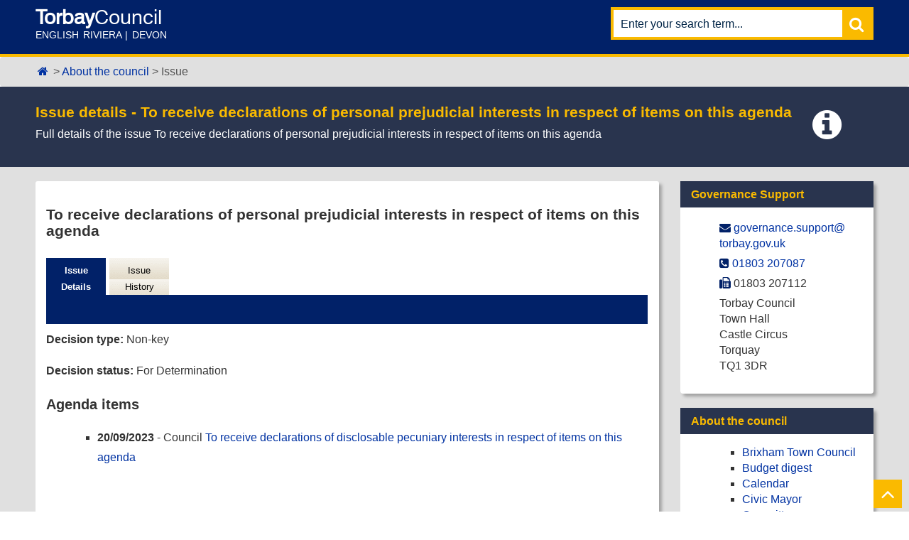

--- FILE ---
content_type: text/html; charset=utf-8
request_url: https://www.torbay.gov.uk/DemocraticServices/mgIssueHistoryHome.aspx?IId=99672
body_size: 6682
content:


<!DOCTYPE html>
<html lang="en" class="js">
<head>
<meta charset="utf-8">
<title>Issue details - To receive declarations of personal prejudicial interests in respect of items on this agenda</title>
<meta name="viewport" content="width=device-width, initial-scale=1">
<!-- help search engines remove duplicate urls -->
<meta name="DC.identifier" scheme="DCTERMS.URI" content="http://www.torbay.gov.uk/DemocraticServices/mgIssueHistoryHome.aspx?IId=99672">
<link rel="canonical" href="http://www.torbay.gov.uk/DemocraticServices/mgIssueHistoryHome.aspx?IId=99672">
<meta name="author" content="Torbay Council">
<meta http-equiv='X-UA-Compatible' content='IE=edge, chrome=1' /><meta name="DC.title"  content="Issue details - To receive declarations of personal prejudicial interests in respect of items on this agenda"/>
<meta name="DC.description"  content="Full details of the issue To receive declarations of personal prejudicial interests in respect of items on this agenda"/>
<meta name="DC.date" scheme="W3CDTF"  content="2023-08-21"/>
<meta name="DC.date.modified" scheme="W3CDTF"  content="2023-08-21"/>
<meta name="DC.date.created" scheme="W3CDTF"  content="2023-08-21"/>
<meta name="DC.subject" scheme="eGMS.IPSV"  content="Government, politics and public administration"/>
<meta name="DC.subject" scheme="eGMS.IPSV"  content="Local government"/>
<meta name="DC.subject" scheme="eGMS.IPSV"  content="Decision making"/>

<link type="text/css" href="jquery-ui/css/Smoothness/jquery-ui-1.13.2.custom.min.css" rel="stylesheet" /> 
<link type="text/css" href="jquery-ui/Add-ons/mg.jqueryaddons.css" rel="stylesheet" /> 
<meta property="og:title" content="Issue details - To receive declarations of personal prejudicial interests in respect of items on this agenda" />
<meta property="og:type" content="website" />
<meta property="og:url" content="http://www.torbay.gov.uk/DemocraticServices/mgIssueHistoryHome.aspx?IId=99672" />
<meta property="og:image" content="https://www.torbay.gov.uk/media/9415/tcmeet-card.png" />
<meta property="og:description" content="Full details of the issue To receive declarations of personal prejudicial interests in respect of items on this agenda">
<link rel="apple-touch-icon" sizes="60x60" href="https://www.torbay.gov.uk/icons/apple-touch-icon-60x60.png">
<link rel="apple-touch-icon" sizes="76x76" href="https://www.torbay.gov.uk/icons/apple-touch-icon-76x76.png">
<link rel="apple-touch-icon" sizes="120x120" href="https://www.torbay.gov.uk/icons/apple-touch-icon-120x120.png">
<link rel="apple-touch-icon" sizes="152x152" href="https://www.torbay.gov.uk/icons/apple-touch-icon-152x152.png">
<link rel="apple-touch-icon" sizes="180x180" href="https://www.torbay.gov.uk/icons/apple-touch-icon-180x180.png">
<link rel="icon" type="image/png" href="https://www.torbay.gov.uk/icons/favicon-32x32.png" sizes="32x32">
<link rel="icon" type="image/png" href="https://www.torbay.gov.uk/icons/favicon-16x16.png" sizes="16x16">
<link rel="manifest" href="https://www.torbay.gov.uk/icons/manifest.json">
<link rel="mask-icon" href="https://www.torbay.gov.uk/icons/safari-pinned-tab.svg" color="#2a3e85">
<link rel="shortcut icon" href="https://www.torbay.gov.uk/icons/favicon.ico">
<meta name="apple-mobile-web-app-title" content="Torbay Council">
<meta name="application-name" content="Torbay Council">
<meta name="msapplication-config" content="https://www.torbay.gov.uk/icons/browserconfig.xml">
<meta name="theme-color" content="#2a3e85">
<!-- Bootstrap core CSS -->
<link href="https://www.torbay.gov.uk/css/torbay.bootstrap.min.css" rel="stylesheet" type="text/css">
<link href="https://www.torbay.gov.uk/css/font-awesome.css" rel="stylesheet" type="text/css">
<!--[if lt IE 9]>
<script src="https://oss.maxcdn.com/html5shiv/3.7.2/html5shiv.min.js"></script>
<script src="https://oss.maxcdn.com/respond/1.4.2/respond.min.js"></script>
<![endif]-->
<script src="https://www.torbay.gov.uk/scripts/picturefill.min.js" async></script>
<!-- Custom styles for this template -->
<link href="https://www.torbay.gov.uk/css/torbay.css" rel="stylesheet">
<link href="sitespecific/ssMgStyles.css" rel="stylesheet" type="text/css" />
<link href="sitespecific/ssWordStyles.css" rel="stylesheet" type="text/css" />
<!-- google analytics -->
<script>
  (function(i,s,o,g,r,a,m){i['GoogleAnalyticsObject']=r;i[r]=i[r]||function(){
  (i[r].q=i[r].q||[]).push(arguments)},i[r].l=1*new Date();a=s.createElement(o),
  m=s.getElementsByTagName(o)[0];a.async=1;a.src=g;m.parentNode.insertBefore(a,m)
  })(window,document,'script','https://www.google-analytics.com/analytics.js','ga');
  ga('create', 'UA-9111426-1', 'auto');
  ga('send', 'pageview');
</script>	
</head>

<body>

<a href="https://www.torbay.gov.uk/website-help/accessibility/" class="Hidden" tabindex="1"  accesskey="0">Accessibility</a>
<a href="#ContentTop" class="Hidden" tabindex="2" accesskey="s">Skip to main content</a>

<nav class="navbar navbar-inverse navbar-fixed-top">
<div class="container-fluid">

<div class="navbar-header">
<button type="button" class="navbar-toggle collapsed" data-toggle="collapse" data-target="#navbar" aria-expanded="false" aria-controls="navbar">
<span class="sr-only">Toggle navigation</span>
<span class="icon-bar"></span>
<span class="icon-bar"></span>
<span class="icon-bar"></span>
</button>
<a class="navbar-brand" href="https://www.torbay.gov.uk/" accesskey="1">
<h1 class="spacing"><b>Torbay</b> Council</h1>
<p class="strapline-spacing">English Riviera | Devon</p>
</a>
</div>

<div id="navbar" class="navbar-collapse collapse">
<div id="sb-search" class="sb-search">
<form class="navbar-form navbar-right" method="get" action="https://www.torbay.gov.uk/search">
<label for="qt" class="Hidden" accesskey="4">Website Search</label>
<input class="sb-search-input" placeholder="Enter your search term..." type="search" value="" name="q" id="qt" required>
<button class="sb-search-submit" type="submit" value="Search">Search</button>
<span class="sb-icon-search"></span>
</form>
</div>
</div>
</div><!-- /.container-fluid -->
</nav>

<div class="advertising">
</div>

<ol class="breadcrumb desktop">
<li><a href="https://www.torbay.gov.uk/"><i class="fa fa-home fa-fw"></i><span class="offscreen">Home</span></a></li>
<li><a href="https://www.torbay.gov.uk/council/">About the council</a></li>
<li class="active"><span>Issue</span></li>
</ol>
<div class="breadcrumb mobile">
<a href="https://www.torbay.gov.uk/council/"><i class="fa fa-level-up fa-flip-horizontal"></i> Back to About the council</a>
</div>


<a name="content" id="content"></a>

<div class="page-header" id="ContentTop">
<span class="fa fa-info-circle fa-3x"></span>
<h2>Issue details - To receive declarations of personal prejudicial interests in respect of items on this agenda</h2>
<p class="lead">Full details of the issue To receive declarations of personal prejudicial interests in respect of items on this agenda</p>
</div><!-- /.page-header -->


<div class="container-fluid main-content">

<div class="row">


<div class="col-md-9">
<div class="content">



<div>
<div class="row clearfix">
<div class="col-md-12 column">
<div id="modgov" class="Maintext">
<div style="display: none;">Issue details</div>
				
			<div class="mgSubTitle" >	
	    <h2 class="mgSubTitleTxt">To receive declarations of personal prejudicial interests in respect of items on this agenda</h2>
        </div>
			
<script type="text/javascript">
	if(window.$ModernGov === undefined)
	{
		Object.defineProperty(window, "$ModernGov", { value: {} });
		Object.defineProperty($ModernGov, "Settings", {value: {} });
		Object.defineProperty($ModernGov, "Translations", {value: {} });
		Object.defineProperty($ModernGov.Settings, "DisableDateTimePickers", { value: false });
Object.defineProperty($ModernGov.Settings, "RequiredLanguage", { value: -1 });

	}
</script>
	<div class="mgLinks" >

</div>
<div class="mgContent" >
<div class='mgTabArea'>
<div class="mgTabs" >
			
					<ul>
					
					<li><a  class="mgTabSelectTitleLnk"   href="mgIssueHistoryHome.aspx?IId=99672&amp;Opt=0"  title="Details&#32;tab">Issue Details</a></li>
					
					<li><a  class="mgTabUnSelectTitleLnk"   href="mgIssueHistoryChronology.aspx?IId=99672&amp;Opt=2"  title="History&#32;tab">Issue History</a></li>
					
					</ul>&nbsp;
</div>
					<p  class="mgSectionTitle"  >&nbsp;</p>
</div>

<div class="mgDetailsBlock">

		<div class="mgFieldGroup">		<p><span  class="mgLabel" >Decision type: </span>Non-key</p>
	
			<p><span  class="mgLabel" >Decision status: </span><span >For Determination</span></p>

		<!--	<p>No decision makers have been specified.</p>-->
		</div><h3 class="mgSubSubTitleTxt">Agenda items</h3><ul  class="mgBulletList" ><li><span class="mgDateTxt"  >20&#47;09&#47;2023</span> - Council	<a  href="ieIssueDetails.aspx?IId=99672&amp;PlanId=0&amp;Opt=3#AI95736"  title="Link&#32;to&#32;agenda&#32;item&#32;details">To receive declarations of disclosable pecuniary interests in respect of items on this agenda <span  class="mgHide" >20/09/2023</span></a></li></ul></div>
</div>

	<p>&nbsp;</p>

<input type="hidden" value="false" id="hidIsExtLinkNewWindow" name="hidIsExtLinkNewWindow"><!--#79852 remove trailing slash-->


    <script src="edit-doc-activex.js" type="text/javascript"></script>

    <script type="text/javascript" src="jquery-ui/js/jquery-3.5.1.min.js"></script>
    <script type="text/javascript" src="jquery-ui/js/jquery-ui-1.13.2.min.js"></script>

    <script type="text/javascript">
	var mgJQuery = jQuery.noConflict(true);
        var thisFormValidator;
    </script>

    <script type="text/javascript" src="jquery-ui/json/json2.js"></script>
    <script type="text/javascript" src="jquery-ui/Add-ons/mg.jqueryaddons.min.js"></script>
    <script type="text/javascript" src="mgAjaxScripts.js"></script> 
    
	    <script type="text/javascript" src="mgGraphScripts.js"></script> 
          
    <script type="text/javascript">
        function CommonAjaxInit()
        {
            Common_DocumentReady(false, 0);	// FB16622 - Default changed from Mark T's original to 0 thereby disabling it if no value set.
        }

        mgJQuery(document).ready(CommonAjaxInit);

        //FB39842 RBFRS Website - Modern.Gov Councillors Page. JK
        mgJQuery(window).on('load', function ()
        {
            Common_WindowLoad();
        });

    </script>  

<script type="text/javascript" src='mgStarRatingScripts.js'></script>


</div>
</div><!-- /.col-md-12 (inner)-->
</div><!-- /.row clearfix -->
</div><!-- /plain div that had #modgov and .MainText added so they weren't set by unbalanced starting divs in config variable -->



<hr class="featurette"/>
<p class="share">
Share this page:
<a href="https://www.facebook.com/sharer.php?u=http://www.torbay.gov.uk/DemocraticServices/mgIssueHistoryHome.aspx?IId=99672" target="_blank"><span class="fa fa-facebook-square fa-lg fa-fw" title="Share on Facebook"></span><span class="offscreen">Share on Facebook</span></a>
<a href="https://twitter.com/intent/tweet?text=Issue%20details%20-%20To%20receive%20declarations%20of%20personal%20prejudicial%20interests%20in%20respect%20of%20items%20on%20this%20agenda%20via%20&#64;Torbay_Council&amp;url=http://www.torbay.gov.uk/DemocraticServices/mgIssueHistoryHome.aspx?IId=99672" target="_blank" title="Share on Twitter"><i class="fa fa-twitter-square fa-lg fa-fw"></i><span class="offscreen">Share on Twitter</span></a>
<a href="https://plusone.google.com/_/+1/confirm?hl=en&amp;url=http://www.torbay.gov.uk/DemocraticServices/mgIssueHistoryHome.aspx?IId=99672" target="_blank" title="Share on Google+"><span class="fa fa-google-plus-square fa-lg fa-fw"></span><span class="offscreen">Share on Google+</span></a>
<a href="http://pinterest.com/pin/create/link/?url=http://www.torbay.gov.uk/DemocraticServices/mgIssueHistoryHome.aspx?IId=99672&amp;media=http://www.torbay.gov.uk/media/1343/tc-card.png&amp;description=Issue%20details%20-%20To%20receive%20declarations%20of%20personal%20prejudicial%20interests%20in%20respect%20of%20items%20on%20this%20agenda" target="_blank" title="Share on Pinterest"><span class="fa fa-pinterest-square fa-lg fa-fw"></span><span class="offscreen">Share on Pinterest</span></a>
<a href="http://www.linkedin.com/shareArticle?mini=true&amp;url=http://www.torbay.gov.uk/DemocraticServices/mgIssueHistoryHome.aspx?IId=99672&amp;source=torbay.gov.uk" target="_blank" title="Share on LinkedIn"><span class="fa fa-linkedin-square fa-lg fa-fw"></span><span class="offscreen">Share on LinkedIn</span></a>
<a href="http://www.stumbleupon.com/submit?url=http://www.torbay.gov.uk/DemocraticServices/mgIssueHistoryHome.aspx?IId=99672" target="_blank" title="Share on StumbleUpon"><span class="fa fa-stumbleupon fa-lg fa-fw"></span><span class="offscreen">Share on StumbleUpon</span></a>
<a href="http://delicious.com/post?url=http://www.torbay.gov.uk/DemocraticServices/mgIssueHistoryHome.aspx?IId=99672&amp;title=Issue%20details%20-%20To%20receive%20declarations%20of%20personal%20prejudicial%20interests%20in%20respect%20of%20items%20on%20this%20agenda&amp;notes=" target="_blank" title="Share on Delicious"><span class="fa fa-delicious fa-lg fa-fw"></span><span class="offscreen">Share on Delicious</span></a>
<a href="http://reddit.com/submit?url=http://www.torbay.gov.uk/DemocraticServices/mgIssueHistoryHome.aspx?IId=99672&amp;title=Issue%20details%20-%20To%20receive%20declarations%20of%20personal%20prejudicial%20interests%20in%20respect%20of%20items%20on%20this%20agenda" target="_blank" title="Share on Reddit"><span class="fa fa-reddit-square fa-lg fa-fw"></span><span class="offscreen">Share on Reddit</span></a>
<a href="javascript:self.print()" title="Print this page" style="padding-right: 20px; border-right: 3px solid #002446"><span class="fa fa-print fa-lg fa-fw"></span><span class="offscreen">Print this page</span></a><a href="/website-help/accessibility/listen/" title="Listen to the website" style="padding-left: 20px;"><span class="fa fa-headphones fa-lg fa-fw"></span><span class="offscreen">Listen to the website</span></a>
</p>
</div><!-- /.content -->


<!-- Feedback accordion -->
<div id="wfaccordion" class="panel-group feedback-accordion">
<div class="panel panel-default">
<div class="panel-heading" id="FeedbackForm">
<h3 class="panel-title">
<a data-toggle="collapse" data-parent="#wfaccordion" href="#feedback"> 
<i class="fa fa-question-circle fa-fw"></i> Was this page helpful?</a>
</h3>
</div><!-- /.panel-heading -->

<div id="feedback" class="panel-collapse collapse">
<div class="panel-body">
<form id="wf" name="wf" method="post" action="https://www.torbay.gov.uk/snap-cgi/webfeedback.pl"
	onsubmit="return useAjaxIfJS()">
<div class="form-group">
<p class="help-block">Let us know how we&apos;re doing using the form below. 
	We&apos;re constantly trying to improve this website and your feedback 
	is very important to us.</p>
<label for="theiremail">Email address</label>
<input type="email" class="form-control" name="theiremail" id="theiremail" placeholder="Enter email" />
<p class="help-block">We will only use this email address to 
	respond to any issues raised in this feedback.</p>
</div><!-- /.form-group -->

<input type="hidden" class="form-control" id="pageurl" 
	name="pageurl" value="https://www.torbay.gov.uk/council/councillors/" />

<div class="form-group">
<label for="theircomment">Comments about this page</label>
<textarea class="form-control" rows="2" placeholder="Add your comments here..." 
	name="theircomment" id="theircomment"></textarea>
</div><!-- /.form-group -->

<div class="feedback-extra">
<label for="theirextra">Don&apos;t fill this one </label>
<input type="text" id="theirextra" name="theirextra" value="" tabindex="-1" />
</div><!-- /.feedback-extra -->

<button type="submit" class="btn btn-default">Submit your comments</button>

</form>
<span id="submittedcomment" class="alert-success"></span>
</div><!-- /.panel-body -->
</div><!-- /#feedback -->
</div><!-- /.panel -->
</div><!-- /.feedback-accordion -->

<script type="text/javascript">
//<![CDATA[
function useAjaxIfJS()
{
	$.ajax({type: "POST", url: $("#wf").attr('action'), data: $("#wf").serialize()});
	document.getElementById('wf').className = 'Hidden';
	document.getElementById('submittedcomment').innerHTML = '<em>&nbsp;Thank you for submitting your comments&nbsp;</em>';
	return false;	
}
//]]>
</script>



</div><!-- /.col-md-9 -->


<div class="col-md-3">
<div class="panel panel-default">
<div class="panel-heading">
<h3 class="panel-title"><span class="offscreen">Contact </span>Governance Support</h3>
</div>

<div class="panel-body">
<ul class="also-text">
<li><span class="fa fa-envelope fw"></span>
    <span class="offscreen">Email:</span>
    <a href="mailto:governance.support@torbay.gov.uk">governance.support@&#8203;torbay.gov.uk</a></li>
<li><span class="fa fa-phone-square fw"></span>
    <span class="offscreen">Tel:</span>
    <a href="tel:01803207087">01803 207087</a></li>
<li><span class="fa fa-fax fw"></span>
    <span class="offscreen">Fax:</span>
    01803 207112</li>
<li>Torbay Council<br />Town Hall<br />Castle Circus<br />Torquay<br />TQ1 3DR</li>
</ul>
</div>
</div><!-- /.panel panel-default-->

<div class="panel panel-default">
<div class="panel-heading">
<h3 class="panel-title">
<a href="http://www.torbay.gov.uk/council/">About the council</a>
</h3>
</div>
<div class="panel-body">
<ul class="itsection-list">
<li><a href="http://www.brixhamtowncouncil.gov.uk/">Brixham Town Council</a></li>
<li><a href="mgCommitteeDetails.aspx?ID=574">Budget digest</a></li>
<li><a href="mgCalendarMonthView.aspx?GL=1&amp;bcr=1">Calendar</a></li>
<li><a href="https://www.torbay.gov.uk/civic-mayor">Civic Mayor</a></li>
<li><a href="mgListCommittees.aspx?bcr=1">Committees</a></li>
<li><a href="ieListMeetings.aspx?CId=458&amp;info=1">Constitution</a></li>
<li><a href="https://www.torbay.gov.uk/allowances">Councillors&apos; allowances</a></li>
<li><a href="https://www.torbay.gov.uk/interests">Councillors&apos; behaviour, interests and standards</a></li>								
<li><a href="mgDelegatedDecisions.aspx?bcr=1">Decisions</a></li>
<li><a href="mgListPlans.aspx?RPId=258&amp;Dec=1&amp;bcr=1">Decision lists</a></li>
<li><a href="mgPlansHome.aspx?bcr=1">Forward plans</a></li>
<li><a href="https://www.torbay.gov.uk/get-involved">Get involved and have your say</a></li>
<li><a href="https://www.torbay.gov.uk/how-the-council-works">How the Council works</a></li>
<li><a href="https://www.torbay.gov.uk/independent-remuneration-panel">Independent remuneration panel</a></li>
<li><a href="ieDocHome.aspx?bcr=1">Meetings</a></li>
<li><a href="mgListOutsideBodies.aspx?bcr=1">Outside bodies</a></li>
<li><a href="https://www.torbay.gov.uk/os">Overview &amp; Scrutiny</a></li>
<li><a href="ieDocSearch.aspx?bcr=1">Search documents</a></li>
<li><a href="mgRegisterKeywordInterest.aspx?bcr=1">Subscribe to updates</a></li>
<li><a href="mgWhatsNew.aspx?bcr=1">What&apos;s new</a></li>
<li><a href="mgMemberIndex.aspx?bcr=1">Your Councillors</a></li>
<li><a href="mgMemberIndexMP.aspx?bcr=1">Your MPs</a></li>
<li><a href="https://www.torbay.gov.uk/become-a-councillor">Become a Councillor</a></li>										

</ul>
</div>
</div><!-- /.panel panel-default-->

</div><!-- /.col-md-3-->

</div><!-- /.row-->

</div><!-- /.container-fluid -->


<!-- FOOTER -->
<footer id="footer">
<div class="container">
<div class="row">
<div class="col-xs-12">
<ul id="a-z">
<li><a href="https://www.torbay.gov.uk/a-z/a/">A</a></li>
<li><a href="https://www.torbay.gov.uk/a-z/b/">B</a></li>
<li><a href="https://www.torbay.gov.uk/a-z/c/">C</a></li>
<li><a href="https://www.torbay.gov.uk/a-z/d/">D</a></li>
<li><a href="https://www.torbay.gov.uk/a-z/e/">E</a></li>
<li><a href="https://www.torbay.gov.uk/a-z/f/">F</a></li>
<li><a href="https://www.torbay.gov.uk/a-z/g/">G</a></li>
<li><a href="https://www.torbay.gov.uk/a-z/h/">H</a></li>
<li><a href="https://www.torbay.gov.uk/a-z/i/">I</a></li>
<li><a href="https://www.torbay.gov.uk/a-z/j/">J</a></li>
<li><a href="https://www.torbay.gov.uk/a-z/k/">K</a></li>
<li><a href="https://www.torbay.gov.uk/a-z/l/">L</a></li>
<li><a href="https://www.torbay.gov.uk/a-z/m/">M</a></li>
<li><a href="https://www.torbay.gov.uk/a-z/n/">N</a></li>
<li><a href="https://www.torbay.gov.uk/a-z/o/">O</a></li>
<li><a href="https://www.torbay.gov.uk/a-z/p/">P</a></li>
<li><a href="https://www.torbay.gov.uk/a-z/q/">Q</a></li>
<li><a href="https://www.torbay.gov.uk/a-z/r/">R</a></li>
<li><a href="https://www.torbay.gov.uk/a-z/s/">S</a></li>
<li><a href="https://www.torbay.gov.uk/a-z/t/">T</a></li>
<li><a href="https://www.torbay.gov.uk/a-z/u/">U</a></li>
<li><a href="https://www.torbay.gov.uk/a-z/v/">V</a></li>
<li><a href="https://www.torbay.gov.uk/a-z/w/">W</a></li>
<li><a href="https://www.torbay.gov.uk/a-z/x/">X</a></li>
<li><a href="https://www.torbay.gov.uk/a-z/y/">Y</a></li>
<li><a href="https://www.torbay.gov.uk/a-z/z/">Z</a></li>
</ul>
</div><!-- /.col-xs-12 -->
</div><!-- /.row -->
</div><!-- /.container -->

<div class="container-fluid">
<div class="row">

<div class="col-md-9">
<h2>Information and services</h2>
<ul class="Also">
<li><a href="https://www.torbay.gov.uk/recycling/">Recycling</a></li> 
<li><a href="https://www.torbay.gov.uk/council-tax/">Council Tax</a></li> 
<li><a href="https://www.torbay.gov.uk/benefits/">Benefits</a></li> 
<li><a href="https://www.torbay.gov.uk/housing/">Housing</a></li> 
<li><a href="https://www.torbay.gov.uk/libraries/">Libraries</a></li> 
<li><a href="https://www.torbay.gov.uk/registrar/">Registrar</a></li> 
<li><a href="https://www.torbay.gov.uk/roads/">Roads</a></li> 
<li><a href="https://www.torbay.gov.uk/planning-and-building/">Planning and Building</a></li> 
<li><a href="https://www.torbay.gov.uk/schools-and-learning/">Schools and Learning</a></li> 
<li><a href="https://www.torbay.gov.uk/children-and-families/">Children and Families</a></li> 
<li><a href="https://www.torbay.gov.uk/council/">Council</a></li> 
<li><a href="https://www.torbay.gov.uk/leisure-sports-and-community/">Leisure, Sports and Community</a></li> 
<li><a href="https://www.torbay.gov.uk/asb-environment-and-nuisance/">ASB, Environment and Nuisance</a></li> 
<li><a href="https://www.torbay.gov.uk/business/">Business</a></li> 
<li><a href="https://www.torbay.gov.uk/health-and-wellbeing/">Health and Wellbeing</a></li> 
<li><a href="https://www.torbay.gov.uk/emergencies/">Emergencies</a></li> 
<li><a href="https://www.torbay.gov.uk/website-help/">Website Help</a></li> 
<li><a href="https://www.torbay.gov.uk/sitemap/">Sitemap</a></li> 
</ul>
</div><!-- /.col-md-9 -->

<div class="col-md-3">
<h2>Social media</h2>
<div class="col-social-icons">
<a href="https://www.facebook.com/torbaycouncil" target="_blank"><i class="fa fa-facebook"></i><span class="offscreen">Facebook</span></a>
<a href="https://www.google.com/+torbaycouncil" target="_blank"><i class="fa fa-google-plus"></i><span class="offscreen">Google+</span></a>
<a href="https://twitter.com/Torbay_Council" target="_blank"><i class="fa fa-twitter"></i><span class="offscreen">Twitter</span></a>
<a href="https://www.linkedin.com/company/torbay-council" target="_blank"><i class="fa fa-linkedin"></i><span class="offscreen">LinkedIn</span></a>
<a href="https://www.youtube.com/user/torbaycouncil" target="_blank"><i class="fa fa-youtube-play"></i><span class="offscreen">YouTube</span></a>
<a href="/council/get-in-touch/rss/"><i class="fa fa-rss social-icon-last"></i><span class="offscreen">RSS Feeds</span></a>
</div><!-- /.col-social-icons -->
<a href="https://www.torbay.gov.uk/council/get-in-touch/social-media/">More about social media</a>
</div><!-- /.col-md-3 -->

<hr />
<div class="row">
<div class="col-md-9">
<p><a href="https://www.torbay.gov.uk/council/get-in-touch/">Contact Us</a> | <a href="https://www.torbay.gov.uk/website-help/" accesskey="6">Website Help</a> | <a href="https://www.torbay.gov.uk/complaints-and-compliments/" accesskey="7">Complaints</a> | <a href="https://www.torbay.gov.uk/website-help/accessibility/">Accessibility</a> | <a href="https://www.torbay.gov.uk/website-help/disclaimer">Disclaimer</a> | <a href="https://www.torbay.gov.uk/website-help/privacy" accesskey="8">Privacy Statement</a> | <a href="https://www.torbay.gov.uk/website-help/cookies">Cookies</a>  <a href="#FeedbackForm" class="Hidden" accesskey="9">Feedback Form</a></p><p>&copy; Torbay Council. All rights reserved. </p>
</div>
<div class="col-md-3">
<img src="https://www.torbay.gov.uk/media/2059/tc-logo-white.png" alt="" class="Logo">
</div>
</div><!-- /.row that started below hr -->
</div><!-- /.row -->
</div><!-- /.container-fluid -->
<!-- Scroll to top -->
<span class="totop"><a href="#ContentTop" title="Back to Top"><i class="fa fa-angle-up"></i></a></span>
</footer>
<!-- END OF FOOTER -->

<!--scripts-->
<script src="https://www.torbay.gov.uk/scripts/libs/jquery-1.11.0.min.js"></script>
<script src="https://www.torbay.gov.uk/scripts/tilesize.js"></script>
<script src="https://www.torbay.gov.uk/scripts/libs/bootstrap.min.js"></script>
<script src="https://www.torbay.gov.uk/scripts/analytics/track-outbound-links.js"></script>
<script src="https://www.torbay.gov.uk/scripts/collapse.js"></script>
<script src="https://www.torbay.gov.uk/scripts/js.cookie.js"></script>
</body>
</html>


--- FILE ---
content_type: application/javascript
request_url: https://www.torbay.gov.uk/scripts/analytics/track-outbound-links.js
body_size: 736
content:
/**
* Track clicks to a link. If new_window is true the google analytics request
* will be made synchronously, because browsers block new windows from opening unless
* it is done DURING an on click event. If new_window is false, the request will
* be made asynchronously, and the current window url will be changed.
*/
var trackOutboundLink = function(url, new_window) {
  ga('send', 'event', 'Advert', 'click', url, {'hitCallback':
    function () {
      if (!new_window) {
        document.location = url;
      }
    }
  });
  if (new_window){
    window.open(url);
  }
}

/** 
* Add an onclick event to all links with class name "track", which will trigger
* the above defined trackOutboundLink function
*/
$(document).ready(function(){
  // set google analytics onclick link event on each link with class track
  $('a.track').each(function(index, element){
    element = $(element);
    var link = element.attr('href');
    var new_window = element.attr('target') == '_blank' ? true : false;
    element.click(function(){
      trackOutboundLink(link, new_window);
      return false;
    });
  });
});

--- FILE ---
content_type: text/plain
request_url: https://www.google-analytics.com/j/collect?v=1&_v=j102&a=708864559&t=pageview&_s=1&dl=https%3A%2F%2Fwww.torbay.gov.uk%2FDemocraticServices%2FmgIssueHistoryHome.aspx%3FIId%3D99672&ul=en-us%40posix&dt=Issue%20details%20-%20To%20receive%20declarations%20of%20personal%20prejudicial%20interests%20in%20respect%20of%20items%20on%20this%20agenda&sr=1280x720&vp=1280x720&_u=IEBAAEABAAAAACAAI~&jid=2016213754&gjid=1619576421&cid=439159762.1768989512&tid=UA-9111426-1&_gid=669287159.1768989512&_r=1&_slc=1&z=44094482
body_size: -450
content:
2,cG-6E77L4EXZH

--- FILE ---
content_type: application/javascript
request_url: https://www.torbay.gov.uk/scripts/collapse.js
body_size: 351
content:
function showhide(id)
{
	if ($('#collapse'+id).hasClass('child-show')){
		$('#collapse'+id).toggleClass('accordion-hide accordion-show');
		$('#header'+id).find('i').toggleClass('fa-plus-square fa-minus-square');
	} else {
		$('#collapse'+id).toggleClass('accordion-show accordion-hide');
		$('#header'+id).find('i').toggleClass('fa-minus-square fa-plus-square');
	}
}
function initial()
{
	$('.accordion-show').each(function() {
		$(this).toggleClass('accordion-show accordion-hide');
	});
}

initial();
